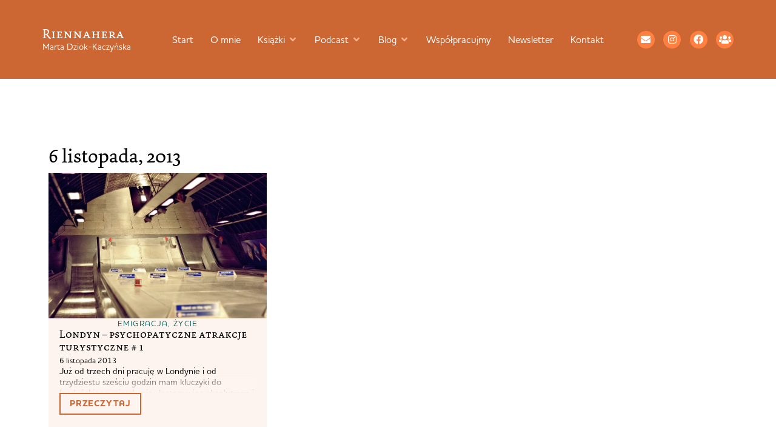

--- FILE ---
content_type: text/html; charset=utf-8
request_url: https://www.google.com/recaptcha/api2/anchor?ar=1&k=6LeG1JYaAAAAANdJA4aiZ0Aqa1d9SdMN3BCwtVWV&co=aHR0cHM6Ly93d3cucmllbm5haGVyYS5jb206NDQz&hl=en&type=v3&v=PoyoqOPhxBO7pBk68S4YbpHZ&size=invisible&badge=bottomright&sa=Form&anchor-ms=20000&execute-ms=30000&cb=rnx61qyg0pch
body_size: 48635
content:
<!DOCTYPE HTML><html dir="ltr" lang="en"><head><meta http-equiv="Content-Type" content="text/html; charset=UTF-8">
<meta http-equiv="X-UA-Compatible" content="IE=edge">
<title>reCAPTCHA</title>
<style type="text/css">
/* cyrillic-ext */
@font-face {
  font-family: 'Roboto';
  font-style: normal;
  font-weight: 400;
  font-stretch: 100%;
  src: url(//fonts.gstatic.com/s/roboto/v48/KFO7CnqEu92Fr1ME7kSn66aGLdTylUAMa3GUBHMdazTgWw.woff2) format('woff2');
  unicode-range: U+0460-052F, U+1C80-1C8A, U+20B4, U+2DE0-2DFF, U+A640-A69F, U+FE2E-FE2F;
}
/* cyrillic */
@font-face {
  font-family: 'Roboto';
  font-style: normal;
  font-weight: 400;
  font-stretch: 100%;
  src: url(//fonts.gstatic.com/s/roboto/v48/KFO7CnqEu92Fr1ME7kSn66aGLdTylUAMa3iUBHMdazTgWw.woff2) format('woff2');
  unicode-range: U+0301, U+0400-045F, U+0490-0491, U+04B0-04B1, U+2116;
}
/* greek-ext */
@font-face {
  font-family: 'Roboto';
  font-style: normal;
  font-weight: 400;
  font-stretch: 100%;
  src: url(//fonts.gstatic.com/s/roboto/v48/KFO7CnqEu92Fr1ME7kSn66aGLdTylUAMa3CUBHMdazTgWw.woff2) format('woff2');
  unicode-range: U+1F00-1FFF;
}
/* greek */
@font-face {
  font-family: 'Roboto';
  font-style: normal;
  font-weight: 400;
  font-stretch: 100%;
  src: url(//fonts.gstatic.com/s/roboto/v48/KFO7CnqEu92Fr1ME7kSn66aGLdTylUAMa3-UBHMdazTgWw.woff2) format('woff2');
  unicode-range: U+0370-0377, U+037A-037F, U+0384-038A, U+038C, U+038E-03A1, U+03A3-03FF;
}
/* math */
@font-face {
  font-family: 'Roboto';
  font-style: normal;
  font-weight: 400;
  font-stretch: 100%;
  src: url(//fonts.gstatic.com/s/roboto/v48/KFO7CnqEu92Fr1ME7kSn66aGLdTylUAMawCUBHMdazTgWw.woff2) format('woff2');
  unicode-range: U+0302-0303, U+0305, U+0307-0308, U+0310, U+0312, U+0315, U+031A, U+0326-0327, U+032C, U+032F-0330, U+0332-0333, U+0338, U+033A, U+0346, U+034D, U+0391-03A1, U+03A3-03A9, U+03B1-03C9, U+03D1, U+03D5-03D6, U+03F0-03F1, U+03F4-03F5, U+2016-2017, U+2034-2038, U+203C, U+2040, U+2043, U+2047, U+2050, U+2057, U+205F, U+2070-2071, U+2074-208E, U+2090-209C, U+20D0-20DC, U+20E1, U+20E5-20EF, U+2100-2112, U+2114-2115, U+2117-2121, U+2123-214F, U+2190, U+2192, U+2194-21AE, U+21B0-21E5, U+21F1-21F2, U+21F4-2211, U+2213-2214, U+2216-22FF, U+2308-230B, U+2310, U+2319, U+231C-2321, U+2336-237A, U+237C, U+2395, U+239B-23B7, U+23D0, U+23DC-23E1, U+2474-2475, U+25AF, U+25B3, U+25B7, U+25BD, U+25C1, U+25CA, U+25CC, U+25FB, U+266D-266F, U+27C0-27FF, U+2900-2AFF, U+2B0E-2B11, U+2B30-2B4C, U+2BFE, U+3030, U+FF5B, U+FF5D, U+1D400-1D7FF, U+1EE00-1EEFF;
}
/* symbols */
@font-face {
  font-family: 'Roboto';
  font-style: normal;
  font-weight: 400;
  font-stretch: 100%;
  src: url(//fonts.gstatic.com/s/roboto/v48/KFO7CnqEu92Fr1ME7kSn66aGLdTylUAMaxKUBHMdazTgWw.woff2) format('woff2');
  unicode-range: U+0001-000C, U+000E-001F, U+007F-009F, U+20DD-20E0, U+20E2-20E4, U+2150-218F, U+2190, U+2192, U+2194-2199, U+21AF, U+21E6-21F0, U+21F3, U+2218-2219, U+2299, U+22C4-22C6, U+2300-243F, U+2440-244A, U+2460-24FF, U+25A0-27BF, U+2800-28FF, U+2921-2922, U+2981, U+29BF, U+29EB, U+2B00-2BFF, U+4DC0-4DFF, U+FFF9-FFFB, U+10140-1018E, U+10190-1019C, U+101A0, U+101D0-101FD, U+102E0-102FB, U+10E60-10E7E, U+1D2C0-1D2D3, U+1D2E0-1D37F, U+1F000-1F0FF, U+1F100-1F1AD, U+1F1E6-1F1FF, U+1F30D-1F30F, U+1F315, U+1F31C, U+1F31E, U+1F320-1F32C, U+1F336, U+1F378, U+1F37D, U+1F382, U+1F393-1F39F, U+1F3A7-1F3A8, U+1F3AC-1F3AF, U+1F3C2, U+1F3C4-1F3C6, U+1F3CA-1F3CE, U+1F3D4-1F3E0, U+1F3ED, U+1F3F1-1F3F3, U+1F3F5-1F3F7, U+1F408, U+1F415, U+1F41F, U+1F426, U+1F43F, U+1F441-1F442, U+1F444, U+1F446-1F449, U+1F44C-1F44E, U+1F453, U+1F46A, U+1F47D, U+1F4A3, U+1F4B0, U+1F4B3, U+1F4B9, U+1F4BB, U+1F4BF, U+1F4C8-1F4CB, U+1F4D6, U+1F4DA, U+1F4DF, U+1F4E3-1F4E6, U+1F4EA-1F4ED, U+1F4F7, U+1F4F9-1F4FB, U+1F4FD-1F4FE, U+1F503, U+1F507-1F50B, U+1F50D, U+1F512-1F513, U+1F53E-1F54A, U+1F54F-1F5FA, U+1F610, U+1F650-1F67F, U+1F687, U+1F68D, U+1F691, U+1F694, U+1F698, U+1F6AD, U+1F6B2, U+1F6B9-1F6BA, U+1F6BC, U+1F6C6-1F6CF, U+1F6D3-1F6D7, U+1F6E0-1F6EA, U+1F6F0-1F6F3, U+1F6F7-1F6FC, U+1F700-1F7FF, U+1F800-1F80B, U+1F810-1F847, U+1F850-1F859, U+1F860-1F887, U+1F890-1F8AD, U+1F8B0-1F8BB, U+1F8C0-1F8C1, U+1F900-1F90B, U+1F93B, U+1F946, U+1F984, U+1F996, U+1F9E9, U+1FA00-1FA6F, U+1FA70-1FA7C, U+1FA80-1FA89, U+1FA8F-1FAC6, U+1FACE-1FADC, U+1FADF-1FAE9, U+1FAF0-1FAF8, U+1FB00-1FBFF;
}
/* vietnamese */
@font-face {
  font-family: 'Roboto';
  font-style: normal;
  font-weight: 400;
  font-stretch: 100%;
  src: url(//fonts.gstatic.com/s/roboto/v48/KFO7CnqEu92Fr1ME7kSn66aGLdTylUAMa3OUBHMdazTgWw.woff2) format('woff2');
  unicode-range: U+0102-0103, U+0110-0111, U+0128-0129, U+0168-0169, U+01A0-01A1, U+01AF-01B0, U+0300-0301, U+0303-0304, U+0308-0309, U+0323, U+0329, U+1EA0-1EF9, U+20AB;
}
/* latin-ext */
@font-face {
  font-family: 'Roboto';
  font-style: normal;
  font-weight: 400;
  font-stretch: 100%;
  src: url(//fonts.gstatic.com/s/roboto/v48/KFO7CnqEu92Fr1ME7kSn66aGLdTylUAMa3KUBHMdazTgWw.woff2) format('woff2');
  unicode-range: U+0100-02BA, U+02BD-02C5, U+02C7-02CC, U+02CE-02D7, U+02DD-02FF, U+0304, U+0308, U+0329, U+1D00-1DBF, U+1E00-1E9F, U+1EF2-1EFF, U+2020, U+20A0-20AB, U+20AD-20C0, U+2113, U+2C60-2C7F, U+A720-A7FF;
}
/* latin */
@font-face {
  font-family: 'Roboto';
  font-style: normal;
  font-weight: 400;
  font-stretch: 100%;
  src: url(//fonts.gstatic.com/s/roboto/v48/KFO7CnqEu92Fr1ME7kSn66aGLdTylUAMa3yUBHMdazQ.woff2) format('woff2');
  unicode-range: U+0000-00FF, U+0131, U+0152-0153, U+02BB-02BC, U+02C6, U+02DA, U+02DC, U+0304, U+0308, U+0329, U+2000-206F, U+20AC, U+2122, U+2191, U+2193, U+2212, U+2215, U+FEFF, U+FFFD;
}
/* cyrillic-ext */
@font-face {
  font-family: 'Roboto';
  font-style: normal;
  font-weight: 500;
  font-stretch: 100%;
  src: url(//fonts.gstatic.com/s/roboto/v48/KFO7CnqEu92Fr1ME7kSn66aGLdTylUAMa3GUBHMdazTgWw.woff2) format('woff2');
  unicode-range: U+0460-052F, U+1C80-1C8A, U+20B4, U+2DE0-2DFF, U+A640-A69F, U+FE2E-FE2F;
}
/* cyrillic */
@font-face {
  font-family: 'Roboto';
  font-style: normal;
  font-weight: 500;
  font-stretch: 100%;
  src: url(//fonts.gstatic.com/s/roboto/v48/KFO7CnqEu92Fr1ME7kSn66aGLdTylUAMa3iUBHMdazTgWw.woff2) format('woff2');
  unicode-range: U+0301, U+0400-045F, U+0490-0491, U+04B0-04B1, U+2116;
}
/* greek-ext */
@font-face {
  font-family: 'Roboto';
  font-style: normal;
  font-weight: 500;
  font-stretch: 100%;
  src: url(//fonts.gstatic.com/s/roboto/v48/KFO7CnqEu92Fr1ME7kSn66aGLdTylUAMa3CUBHMdazTgWw.woff2) format('woff2');
  unicode-range: U+1F00-1FFF;
}
/* greek */
@font-face {
  font-family: 'Roboto';
  font-style: normal;
  font-weight: 500;
  font-stretch: 100%;
  src: url(//fonts.gstatic.com/s/roboto/v48/KFO7CnqEu92Fr1ME7kSn66aGLdTylUAMa3-UBHMdazTgWw.woff2) format('woff2');
  unicode-range: U+0370-0377, U+037A-037F, U+0384-038A, U+038C, U+038E-03A1, U+03A3-03FF;
}
/* math */
@font-face {
  font-family: 'Roboto';
  font-style: normal;
  font-weight: 500;
  font-stretch: 100%;
  src: url(//fonts.gstatic.com/s/roboto/v48/KFO7CnqEu92Fr1ME7kSn66aGLdTylUAMawCUBHMdazTgWw.woff2) format('woff2');
  unicode-range: U+0302-0303, U+0305, U+0307-0308, U+0310, U+0312, U+0315, U+031A, U+0326-0327, U+032C, U+032F-0330, U+0332-0333, U+0338, U+033A, U+0346, U+034D, U+0391-03A1, U+03A3-03A9, U+03B1-03C9, U+03D1, U+03D5-03D6, U+03F0-03F1, U+03F4-03F5, U+2016-2017, U+2034-2038, U+203C, U+2040, U+2043, U+2047, U+2050, U+2057, U+205F, U+2070-2071, U+2074-208E, U+2090-209C, U+20D0-20DC, U+20E1, U+20E5-20EF, U+2100-2112, U+2114-2115, U+2117-2121, U+2123-214F, U+2190, U+2192, U+2194-21AE, U+21B0-21E5, U+21F1-21F2, U+21F4-2211, U+2213-2214, U+2216-22FF, U+2308-230B, U+2310, U+2319, U+231C-2321, U+2336-237A, U+237C, U+2395, U+239B-23B7, U+23D0, U+23DC-23E1, U+2474-2475, U+25AF, U+25B3, U+25B7, U+25BD, U+25C1, U+25CA, U+25CC, U+25FB, U+266D-266F, U+27C0-27FF, U+2900-2AFF, U+2B0E-2B11, U+2B30-2B4C, U+2BFE, U+3030, U+FF5B, U+FF5D, U+1D400-1D7FF, U+1EE00-1EEFF;
}
/* symbols */
@font-face {
  font-family: 'Roboto';
  font-style: normal;
  font-weight: 500;
  font-stretch: 100%;
  src: url(//fonts.gstatic.com/s/roboto/v48/KFO7CnqEu92Fr1ME7kSn66aGLdTylUAMaxKUBHMdazTgWw.woff2) format('woff2');
  unicode-range: U+0001-000C, U+000E-001F, U+007F-009F, U+20DD-20E0, U+20E2-20E4, U+2150-218F, U+2190, U+2192, U+2194-2199, U+21AF, U+21E6-21F0, U+21F3, U+2218-2219, U+2299, U+22C4-22C6, U+2300-243F, U+2440-244A, U+2460-24FF, U+25A0-27BF, U+2800-28FF, U+2921-2922, U+2981, U+29BF, U+29EB, U+2B00-2BFF, U+4DC0-4DFF, U+FFF9-FFFB, U+10140-1018E, U+10190-1019C, U+101A0, U+101D0-101FD, U+102E0-102FB, U+10E60-10E7E, U+1D2C0-1D2D3, U+1D2E0-1D37F, U+1F000-1F0FF, U+1F100-1F1AD, U+1F1E6-1F1FF, U+1F30D-1F30F, U+1F315, U+1F31C, U+1F31E, U+1F320-1F32C, U+1F336, U+1F378, U+1F37D, U+1F382, U+1F393-1F39F, U+1F3A7-1F3A8, U+1F3AC-1F3AF, U+1F3C2, U+1F3C4-1F3C6, U+1F3CA-1F3CE, U+1F3D4-1F3E0, U+1F3ED, U+1F3F1-1F3F3, U+1F3F5-1F3F7, U+1F408, U+1F415, U+1F41F, U+1F426, U+1F43F, U+1F441-1F442, U+1F444, U+1F446-1F449, U+1F44C-1F44E, U+1F453, U+1F46A, U+1F47D, U+1F4A3, U+1F4B0, U+1F4B3, U+1F4B9, U+1F4BB, U+1F4BF, U+1F4C8-1F4CB, U+1F4D6, U+1F4DA, U+1F4DF, U+1F4E3-1F4E6, U+1F4EA-1F4ED, U+1F4F7, U+1F4F9-1F4FB, U+1F4FD-1F4FE, U+1F503, U+1F507-1F50B, U+1F50D, U+1F512-1F513, U+1F53E-1F54A, U+1F54F-1F5FA, U+1F610, U+1F650-1F67F, U+1F687, U+1F68D, U+1F691, U+1F694, U+1F698, U+1F6AD, U+1F6B2, U+1F6B9-1F6BA, U+1F6BC, U+1F6C6-1F6CF, U+1F6D3-1F6D7, U+1F6E0-1F6EA, U+1F6F0-1F6F3, U+1F6F7-1F6FC, U+1F700-1F7FF, U+1F800-1F80B, U+1F810-1F847, U+1F850-1F859, U+1F860-1F887, U+1F890-1F8AD, U+1F8B0-1F8BB, U+1F8C0-1F8C1, U+1F900-1F90B, U+1F93B, U+1F946, U+1F984, U+1F996, U+1F9E9, U+1FA00-1FA6F, U+1FA70-1FA7C, U+1FA80-1FA89, U+1FA8F-1FAC6, U+1FACE-1FADC, U+1FADF-1FAE9, U+1FAF0-1FAF8, U+1FB00-1FBFF;
}
/* vietnamese */
@font-face {
  font-family: 'Roboto';
  font-style: normal;
  font-weight: 500;
  font-stretch: 100%;
  src: url(//fonts.gstatic.com/s/roboto/v48/KFO7CnqEu92Fr1ME7kSn66aGLdTylUAMa3OUBHMdazTgWw.woff2) format('woff2');
  unicode-range: U+0102-0103, U+0110-0111, U+0128-0129, U+0168-0169, U+01A0-01A1, U+01AF-01B0, U+0300-0301, U+0303-0304, U+0308-0309, U+0323, U+0329, U+1EA0-1EF9, U+20AB;
}
/* latin-ext */
@font-face {
  font-family: 'Roboto';
  font-style: normal;
  font-weight: 500;
  font-stretch: 100%;
  src: url(//fonts.gstatic.com/s/roboto/v48/KFO7CnqEu92Fr1ME7kSn66aGLdTylUAMa3KUBHMdazTgWw.woff2) format('woff2');
  unicode-range: U+0100-02BA, U+02BD-02C5, U+02C7-02CC, U+02CE-02D7, U+02DD-02FF, U+0304, U+0308, U+0329, U+1D00-1DBF, U+1E00-1E9F, U+1EF2-1EFF, U+2020, U+20A0-20AB, U+20AD-20C0, U+2113, U+2C60-2C7F, U+A720-A7FF;
}
/* latin */
@font-face {
  font-family: 'Roboto';
  font-style: normal;
  font-weight: 500;
  font-stretch: 100%;
  src: url(//fonts.gstatic.com/s/roboto/v48/KFO7CnqEu92Fr1ME7kSn66aGLdTylUAMa3yUBHMdazQ.woff2) format('woff2');
  unicode-range: U+0000-00FF, U+0131, U+0152-0153, U+02BB-02BC, U+02C6, U+02DA, U+02DC, U+0304, U+0308, U+0329, U+2000-206F, U+20AC, U+2122, U+2191, U+2193, U+2212, U+2215, U+FEFF, U+FFFD;
}
/* cyrillic-ext */
@font-face {
  font-family: 'Roboto';
  font-style: normal;
  font-weight: 900;
  font-stretch: 100%;
  src: url(//fonts.gstatic.com/s/roboto/v48/KFO7CnqEu92Fr1ME7kSn66aGLdTylUAMa3GUBHMdazTgWw.woff2) format('woff2');
  unicode-range: U+0460-052F, U+1C80-1C8A, U+20B4, U+2DE0-2DFF, U+A640-A69F, U+FE2E-FE2F;
}
/* cyrillic */
@font-face {
  font-family: 'Roboto';
  font-style: normal;
  font-weight: 900;
  font-stretch: 100%;
  src: url(//fonts.gstatic.com/s/roboto/v48/KFO7CnqEu92Fr1ME7kSn66aGLdTylUAMa3iUBHMdazTgWw.woff2) format('woff2');
  unicode-range: U+0301, U+0400-045F, U+0490-0491, U+04B0-04B1, U+2116;
}
/* greek-ext */
@font-face {
  font-family: 'Roboto';
  font-style: normal;
  font-weight: 900;
  font-stretch: 100%;
  src: url(//fonts.gstatic.com/s/roboto/v48/KFO7CnqEu92Fr1ME7kSn66aGLdTylUAMa3CUBHMdazTgWw.woff2) format('woff2');
  unicode-range: U+1F00-1FFF;
}
/* greek */
@font-face {
  font-family: 'Roboto';
  font-style: normal;
  font-weight: 900;
  font-stretch: 100%;
  src: url(//fonts.gstatic.com/s/roboto/v48/KFO7CnqEu92Fr1ME7kSn66aGLdTylUAMa3-UBHMdazTgWw.woff2) format('woff2');
  unicode-range: U+0370-0377, U+037A-037F, U+0384-038A, U+038C, U+038E-03A1, U+03A3-03FF;
}
/* math */
@font-face {
  font-family: 'Roboto';
  font-style: normal;
  font-weight: 900;
  font-stretch: 100%;
  src: url(//fonts.gstatic.com/s/roboto/v48/KFO7CnqEu92Fr1ME7kSn66aGLdTylUAMawCUBHMdazTgWw.woff2) format('woff2');
  unicode-range: U+0302-0303, U+0305, U+0307-0308, U+0310, U+0312, U+0315, U+031A, U+0326-0327, U+032C, U+032F-0330, U+0332-0333, U+0338, U+033A, U+0346, U+034D, U+0391-03A1, U+03A3-03A9, U+03B1-03C9, U+03D1, U+03D5-03D6, U+03F0-03F1, U+03F4-03F5, U+2016-2017, U+2034-2038, U+203C, U+2040, U+2043, U+2047, U+2050, U+2057, U+205F, U+2070-2071, U+2074-208E, U+2090-209C, U+20D0-20DC, U+20E1, U+20E5-20EF, U+2100-2112, U+2114-2115, U+2117-2121, U+2123-214F, U+2190, U+2192, U+2194-21AE, U+21B0-21E5, U+21F1-21F2, U+21F4-2211, U+2213-2214, U+2216-22FF, U+2308-230B, U+2310, U+2319, U+231C-2321, U+2336-237A, U+237C, U+2395, U+239B-23B7, U+23D0, U+23DC-23E1, U+2474-2475, U+25AF, U+25B3, U+25B7, U+25BD, U+25C1, U+25CA, U+25CC, U+25FB, U+266D-266F, U+27C0-27FF, U+2900-2AFF, U+2B0E-2B11, U+2B30-2B4C, U+2BFE, U+3030, U+FF5B, U+FF5D, U+1D400-1D7FF, U+1EE00-1EEFF;
}
/* symbols */
@font-face {
  font-family: 'Roboto';
  font-style: normal;
  font-weight: 900;
  font-stretch: 100%;
  src: url(//fonts.gstatic.com/s/roboto/v48/KFO7CnqEu92Fr1ME7kSn66aGLdTylUAMaxKUBHMdazTgWw.woff2) format('woff2');
  unicode-range: U+0001-000C, U+000E-001F, U+007F-009F, U+20DD-20E0, U+20E2-20E4, U+2150-218F, U+2190, U+2192, U+2194-2199, U+21AF, U+21E6-21F0, U+21F3, U+2218-2219, U+2299, U+22C4-22C6, U+2300-243F, U+2440-244A, U+2460-24FF, U+25A0-27BF, U+2800-28FF, U+2921-2922, U+2981, U+29BF, U+29EB, U+2B00-2BFF, U+4DC0-4DFF, U+FFF9-FFFB, U+10140-1018E, U+10190-1019C, U+101A0, U+101D0-101FD, U+102E0-102FB, U+10E60-10E7E, U+1D2C0-1D2D3, U+1D2E0-1D37F, U+1F000-1F0FF, U+1F100-1F1AD, U+1F1E6-1F1FF, U+1F30D-1F30F, U+1F315, U+1F31C, U+1F31E, U+1F320-1F32C, U+1F336, U+1F378, U+1F37D, U+1F382, U+1F393-1F39F, U+1F3A7-1F3A8, U+1F3AC-1F3AF, U+1F3C2, U+1F3C4-1F3C6, U+1F3CA-1F3CE, U+1F3D4-1F3E0, U+1F3ED, U+1F3F1-1F3F3, U+1F3F5-1F3F7, U+1F408, U+1F415, U+1F41F, U+1F426, U+1F43F, U+1F441-1F442, U+1F444, U+1F446-1F449, U+1F44C-1F44E, U+1F453, U+1F46A, U+1F47D, U+1F4A3, U+1F4B0, U+1F4B3, U+1F4B9, U+1F4BB, U+1F4BF, U+1F4C8-1F4CB, U+1F4D6, U+1F4DA, U+1F4DF, U+1F4E3-1F4E6, U+1F4EA-1F4ED, U+1F4F7, U+1F4F9-1F4FB, U+1F4FD-1F4FE, U+1F503, U+1F507-1F50B, U+1F50D, U+1F512-1F513, U+1F53E-1F54A, U+1F54F-1F5FA, U+1F610, U+1F650-1F67F, U+1F687, U+1F68D, U+1F691, U+1F694, U+1F698, U+1F6AD, U+1F6B2, U+1F6B9-1F6BA, U+1F6BC, U+1F6C6-1F6CF, U+1F6D3-1F6D7, U+1F6E0-1F6EA, U+1F6F0-1F6F3, U+1F6F7-1F6FC, U+1F700-1F7FF, U+1F800-1F80B, U+1F810-1F847, U+1F850-1F859, U+1F860-1F887, U+1F890-1F8AD, U+1F8B0-1F8BB, U+1F8C0-1F8C1, U+1F900-1F90B, U+1F93B, U+1F946, U+1F984, U+1F996, U+1F9E9, U+1FA00-1FA6F, U+1FA70-1FA7C, U+1FA80-1FA89, U+1FA8F-1FAC6, U+1FACE-1FADC, U+1FADF-1FAE9, U+1FAF0-1FAF8, U+1FB00-1FBFF;
}
/* vietnamese */
@font-face {
  font-family: 'Roboto';
  font-style: normal;
  font-weight: 900;
  font-stretch: 100%;
  src: url(//fonts.gstatic.com/s/roboto/v48/KFO7CnqEu92Fr1ME7kSn66aGLdTylUAMa3OUBHMdazTgWw.woff2) format('woff2');
  unicode-range: U+0102-0103, U+0110-0111, U+0128-0129, U+0168-0169, U+01A0-01A1, U+01AF-01B0, U+0300-0301, U+0303-0304, U+0308-0309, U+0323, U+0329, U+1EA0-1EF9, U+20AB;
}
/* latin-ext */
@font-face {
  font-family: 'Roboto';
  font-style: normal;
  font-weight: 900;
  font-stretch: 100%;
  src: url(//fonts.gstatic.com/s/roboto/v48/KFO7CnqEu92Fr1ME7kSn66aGLdTylUAMa3KUBHMdazTgWw.woff2) format('woff2');
  unicode-range: U+0100-02BA, U+02BD-02C5, U+02C7-02CC, U+02CE-02D7, U+02DD-02FF, U+0304, U+0308, U+0329, U+1D00-1DBF, U+1E00-1E9F, U+1EF2-1EFF, U+2020, U+20A0-20AB, U+20AD-20C0, U+2113, U+2C60-2C7F, U+A720-A7FF;
}
/* latin */
@font-face {
  font-family: 'Roboto';
  font-style: normal;
  font-weight: 900;
  font-stretch: 100%;
  src: url(//fonts.gstatic.com/s/roboto/v48/KFO7CnqEu92Fr1ME7kSn66aGLdTylUAMa3yUBHMdazQ.woff2) format('woff2');
  unicode-range: U+0000-00FF, U+0131, U+0152-0153, U+02BB-02BC, U+02C6, U+02DA, U+02DC, U+0304, U+0308, U+0329, U+2000-206F, U+20AC, U+2122, U+2191, U+2193, U+2212, U+2215, U+FEFF, U+FFFD;
}

</style>
<link rel="stylesheet" type="text/css" href="https://www.gstatic.com/recaptcha/releases/PoyoqOPhxBO7pBk68S4YbpHZ/styles__ltr.css">
<script nonce="WBDY8JbOkCZ80Bz6F2vQ0g" type="text/javascript">window['__recaptcha_api'] = 'https://www.google.com/recaptcha/api2/';</script>
<script type="text/javascript" src="https://www.gstatic.com/recaptcha/releases/PoyoqOPhxBO7pBk68S4YbpHZ/recaptcha__en.js" nonce="WBDY8JbOkCZ80Bz6F2vQ0g">
      
    </script></head>
<body><div id="rc-anchor-alert" class="rc-anchor-alert"></div>
<input type="hidden" id="recaptcha-token" value="[base64]">
<script type="text/javascript" nonce="WBDY8JbOkCZ80Bz6F2vQ0g">
      recaptcha.anchor.Main.init("[\x22ainput\x22,[\x22bgdata\x22,\x22\x22,\[base64]/[base64]/[base64]/bmV3IHJbeF0oY1swXSk6RT09Mj9uZXcgclt4XShjWzBdLGNbMV0pOkU9PTM/bmV3IHJbeF0oY1swXSxjWzFdLGNbMl0pOkU9PTQ/[base64]/[base64]/[base64]/[base64]/[base64]/[base64]/[base64]/[base64]\x22,\[base64]\x22,\[base64]/DgxjDo8K/wql3EBXDuA9xwoFhMsOmw6s2wo95PX3DpsOFAsOXwopTbQ4lw5bCpsOrMRDCksOfw6/DnVjDl8KAGHEvwolWw4k8VsOUwqJnWkHCjTxUw6kPdMOQZXrCgAfCtDnCqnJaDMKLHMKTf8OWJMOEZcOXw50TKX52JTLCh8OweDrDtMKkw4fDsDfCg8O6w69Yfh3DolHCkU9wwr4eZMKEcsOOwqFqbnYBQsO/woNgLMK4TwPDjxvDpAUoNSEgasKYwqdgd8K5wqtXwrthw6vCtl1VwrpPVhHDn8OxfsO2Eh7DsSpbGEbDum3CmMOsacOtLzYoYWvDtcOCwo3DsS/CoDgvwqrCjAvCjMKdw43Dj8OGGMORw4bDtsKqdBwqMcKKw4zDp015w7XDvE3DksKvNFDDjFNTWW4cw5vCu2jCnsKnwpDDp1pvwoEqw69pwqcGWF/DgCrDq8KMw4/DlsKvXsKqc0x4bgXDlMKNESrDsUsDwrnCvm5Cw5s3B1RsZDVcwo/CpMKULzIMwonCgkNUw44PwpXCpMODdSDDu8KuwpPCgH7DjRVgw5nCjMKTM8K5wonCncOpw7pCwpJaKcOZBcKmLcOVwovClMKXw6HDiXPCtS7DvMOWZMKkw77CoMKvTsOswpglXjLCkj/DmmVpwqfCph9Fwq7DtMOHCMOSZ8ODDyfDk2TCnMOZCsObwrRLw4rCp8KfwqLDtRsRMMOSAHjCq2rCn1XClHTDqlcNwrcTOMKJw4zDicKCwqRWaHrCk01IFWLDlcOud8K2ZjtKw5UUU8OsX8OTwprCr8O3FgPDtsKLwpfDvyVhwqHCr8O/OMOcXsO8JCDCpMOWfcODfygpw7sewo3ChcOlLcOjKMOdwo/CrR/Cm186w7jDghbDuCN6wprCng4Qw7Z0dH0Tw4g7w7tZDGvDhRnCgsKjw7LCtEDCtMK6O8OmKlJhNsKLIcOQwrDDq2LCi8OxKMK2PQ3CncKlwo3DiMKdEh3CtcOOZsKdwod4wrbDucOMwp7DuMOtZA/[base64]/Cq8KQw4oIeF/Cq0XDkV7DpDbCqQQrw6/DqHhTbgMzcMKdYzYmfQfCvsKCW0gQHsOKOsK/wpw0w555YMKzUlkMwoXCmMKDFBbDk8K6IcKqw5xKwqY6VTBWwr7CgiPDii1cw55lw4QWBMOfw4BCQyjCnsK3fHdow5jDncKbw7/DpcOCwo7DkHbDsBzCpGHDuDrDgMOpXlfDtkMEMMKHw6hcw47Cu27DucOUPlPDlU/[base64]/[base64]/CuMOFwoY6w6hRFsKXMsK7acK1dMOjw4TDg8Oxw7vClEYhw7ULBGR8cCcSI8KQacK6A8K8cMOuVAgqwrkYwrLCisKLMcOyVMOxwrF8AcOWwqErw63ChMOkwpVww58/woPDryJuaQPDh8OwecKewobDksK6G8KDUsOgBG3DqcK+w5XCjxB7wpHDmsKONcOKwooJKcOxw7fClHtUeX0/wq4hZ1bDhHNMw7jCksK+wrwAwpnDscOkw4nCnsKkPlbCi1HCoAnDp8K0w5pDNcK4RMKmw7R8LTrDmWHCq01rwo4AGGPCu8Kvw4bDrEwIBj9YwqFnwqcpwoNmZwbDoF/Cpnx1wqwnw689w65Xw67Dhk3Dn8KUwoXDtcKATB4RwozDvlHDvcKnwoXCnQDCokU2X0dew5HDvkzDqiZtccOpdcO6wrAHFcOGw5LClsKdNcOAMnZPKiQ8dsOZTcKbwpwmEGXCqMOnwpMzCiIMw4oHeTXCplDDuXBqw4vDucKSPCnClgYNcsOoG8O7w4TDjBcbw7hWw5/CowhnKMOcwrLChMOZwr/DnMK6wqxnBsOswqA5w7fClAJ0Y2sfJsK0wpLDgsOGwo3CscOfFVZbI0REEcODwopLw7d2wr3DvsOJw73CqENtw6RHwrPDpsOnw7PCqsKxJxk/wq8YP0ckw7XDnwZnw41awpnCgsKqwq5xYERyS8K9w7ckwqVLUR1YJcOCw7AzcAg5bRTCn07DoQAZw7LChl3CocOJDGJ2SMKzwqfDvQPCowoCJx3DksOKwrELwrtYEcKpw4LDnMOYwqfDjcO+wp7Cn8KMIcOZwpvCuyLDvMKHwqYSJMKoIXF/[base64]/Ciy0zw4PCtcKOcHM1SsKswpAGw4YlJC/[base64]/Cs8OfU8KtHkcJwr3CucKNw6EmZcO+wpxYF8K1w4VUOsKIw6VJE8K9OSg+wp1Ew4HDm8Kmw5rCn8KkDcOYwp/Dn15aw6DDlnvCucKTJcKqL8OcwqEQCMKlWcKFw7I1V8Ofw7/[base64]/DjlgFDW51BQcpw4Mkw6jCrHDCjcOxwrPCvHcDw73CglEkwq3CogEAfSfDsl/CosKrw78fwp3Cu8OFwqbDkMORw4c9XBI7C8KjEXQ6w7/CtsOoE8OaF8OzG8Ktw7bCpis5KMOzcsOvwrB9w4XDkwDDlSfDksKbw6/CnEB1PcK2MUpGIxnDlsOiwrcXw5zCi8KtIE7CkggEZsORw7ZCw6I/woNMwrbDlcKDRH7DvcKiwpTCtHDCjMKgTMONwrxyw6PDpXTCr8K2McKiRRFpEsKcwq/DthBKTcKaNMOUwrtYdsOsKDRjLMO8BsO0w4nDkBsSNkkgw6rDh8KXcF/[base64]/CtsK7fMOZKMO/w77DtMOQSgjDpcOmwpLCh8OlcMKwwonDsMOdw4tVw4s+STcqw5xaagooQAPDoGPDqsOaNsKxUcOSw507FMOHJ8ONw6YYwoXDj8Kww5XCsx/CtMOQaMKwfhNNfBPDncOgBMOWw4nCh8Kswq5Yw4HDujYYAE/CswQ3aX8EFHkew4w5P8KrwodmUzHCijXCiMObw4xVw6FnOMKFbknDnAcqeMKzfh19w5rCgsOmUsK8BVVbw4VyJ1bCt8KWPyDDpzcRwqvCnMKgwrc/[base64]/MS3DhsK3wpHCgMK4w5DDiT4JRi0/[base64]/wpXClsOMwqt5ZlTDt8OdclfDkQNcEHBtFcKhNcK/ZcKxw7zClR3Dl8Oxw5HDnkMbRxpFwr/CrsK/EcOsasKfw5QhwqDCpcKNe8OqwpkRw5TDsjJMQXlXwp7CtkkNC8Kqw7kmw4PCn8OlTBABEMO1I3bCqmrDrsKwE8KbNUTCl8OZwr3DmEbCq8K8ZjwVw7V3YCDCmn09woFwOsOAwptiD8OgVjHCj0EcwpYgwq7Dpzp1wqZ6IcOJWHXCmw7Cv1JpJWpww6dow5rCuXN/wohhw6JjfQXChsOIWMOjwr3CiwoCdh4oPzLDrsO2w5jDp8Kawq5yQsO7SU1/wpTDgC1Uw5vDtcKfB3PDicKow5dDAkHClUV3w4wqw4bCunIvUsOub0J0wqlYCcKEw7Mwwr5BH8OwfMOuwqpTHBPDuH/Cl8KXeMKWUsOQEMKXw7fDk8KuwrggwoDDtUgRwq7DvC/[base64]/DgnjCncKtFgFGwqcMw6zCvTvCqcOowogfwrJyPMOPwoDDi8KUwovCqSFuwqfDisOmDi4FwobCrAh4cmJdw7PCvWMTGDnCmQrCnDPCncODwqfDlkzCtX3DksKBHVdWwojCocKRwo7CgsOsBMKHwpxtSj7DgmU1woHDtnAtW8KzUsKGTg/[base64]/DoMOQw5bDs8OQwqAHwrdmGsOTwr5LwqAPdcKGwq9NRsK2w7YaccOFw7A9w79qw77CgQLDjRTCoDfChsOgNcKpw7JWwrDDtcKkCcOdWD0IF8KERBN2e8OFOcKLFMOfPcOHw4HDpm/[base64]/[base64]/w4/CuMODwp3CgcObaXR6KixuYV83wrzCsn9vY8OOwrwzwoMlEMKVCsKzFMK5w77DrsKIAsOZwrfCt8Kmw4sqw6kQwrcuEMKpSAVBwoDCksOWwrLCl8Oqwr/Dn0rDvnnDgsO6w6JAw4vCm8OAbMKowrskSsO3w7zDoRYaB8KKwpwAw40JwqLDu8KEwoFuEsKgSsK+wqDDlibCjVDDm2ZndQ4KIl/Cg8K5NcOyGkRObk7DiHNJATgDw4ElYnHDhnYNZCTCsTd5wrF9woc6EcOLYMOYwq/DqMOuW8KRw6snRBJBOsK0w6LCqcKxwq1Tw5V8w7fDpsO2VcK7wokMVsKGwqEPw6vCl8O8w7hqOcK3MMOXUsOgw7p/w7p7w5Jbw7LDlyoOw7LCkMKCw6p5JsKTKn3Cr8K5eRrCp0TDvcOiwoTDrAUjw4bCg8ODUcO0RcKHwoRoHiBcwqjChMKowoA1VBTDlMKRwoLDhjsbw6XDuMOOSVPDtMKFNR/Cn8OsH2PCnVQHwrjClCjDrTJKwqVHOMK9J2FowoTDgMKhw5LDq8KYw4nDoX9rPcKdwozClcKZFhdxw7rCtz1Lw5fDlRZWwoLDrMKHEkDDoTfCgcKcBVttw6rCvMO0w54PwonCg8OIwo5Gw7TCjMKzdEodTTJJNMKLw7jDr3kQw6cLNXjDh8OdRcO/[base64]/T8KBw6fCtgl+MlLDtsKyVFnCpMK3wrcGw6DChC3CgXfCulvCtVbCnMO4ScKmS8OATMOrBMKHSCoVw4VUwr5SFcKzfsOcX385wqrCtsOBwpPDhiM3w6wrw4TCk8KOwpgQfcOqw7/[base64]/[base64]/CgsO9dMOpRD/DgyJhw67DhH7Dn8OCw505w4/DucOtYwPCrDEOwqzCsjtqQ07Dt8O0wp8qw7vDtiJFCsKlw6xEwqXDtsKZwrjDhUU5wpTCtcK+wollwppbAsO8w6jClMKlPcOYH8K8wqbCq8Kyw5hxw6HCucK4w7lJYsOnR8O4MMOHw6nCsV/Cn8OIMXjDk1XDqEkRwp3DjMKtA8Omw5QAwoc6J3kcwog4GMKdw44YBmgww4IhwrjDiF/CrMKfD3kfw6jCtihKAMO2w6XDmsKewrjDq0TDjsOEHQtFwq3DlWF9OcORwotlwpTCocOQw4Bsw69Bw5nCoUZvdCnCm8OOORdWw4HCm8KsLB5Sw63CumDCuF0GPinDrEEwaEnChlHDlmRgNj3DjcOAw4zCl0nChE0/WMOLw50EVsOBwoEzwoDDg8O0LVZ9wr/CrUDCoxfDiWrCil8rVMKMOcOKwq17w53DjAxVw7DCrcKOw6jCkRrCvwJiFTjCu8O6w5MoM0lOJsKKw7bCvWbDuhBcUz/[base64]/CmcO0w7gow5bDgMOfw6zCjnXDisKkwq3DjGvCvcKdw5fDkcOmG3/[base64]/Bl3DuMKhw415JiUcNMK1wp8xfsOWHMKow481w7gAXBjCnH5GwoDDr8KZMnkHw5ogwqssYMKsw6bDkFXDicOYPcOKwpnCtF1WHx3DkcOKwpXCuEnDvzI4w4tlA3TCpsOjwrA9Z8OecsK6Jn9mw5TCnHgqw7pCWlzDisOOJkdXwrl9w4PCvsO/w6o+wrTDqMOqS8Knw4oqcQRuOTFMcsO/[base64]/DgMK8Vid2wq1YTsOKaMOCwoTDuXHCkcOMw5nCr004bMOBYjjCkQQJw60wKmkIwoXDuEwYw7/CrMOMw4ExRcKlwpjDgsK4EMOEwpvDj8OAwr3CgjfCrVhhbnHDhsK4IH50wr7Dg8KXwpxGw7zCi8KQwqvClBRrUnggwro7wpzDnxYEw49uwpYVwqvDlsOSasObesO7w4rDqcKDwq7ClW0/[base64]/[base64]/DmsO3w5xKKVYsBMKVw5wGc13DvHUYelrDkHlKLXgpwp/[base64]/Cn8KbDTJXIcKRGwjCrWvCoMOOfFXChw4legfDuQbDicKGwpjDq8KeJU7DinsfwqjDuXgTwrDCuMO4wp88wpvDlhd6YQTDlsOUw6FYEMOhwojCnU7DgcOnASbChVcywqjDqMKcw7gswohAGcKnJ1lBTsKgwq00dMOkZcKgwpTCqcOJwqzDtxURJsOTMcK/R0fCnF5NwosrwrsHBMOfwpbChBjChlJvV8KDSMKkwr43K2lbIHksF8K0wrfCjSvDtsKfworCjgQfJTEbXRgtw6sdwp/Ds1Vcw5fDlwrDuRbDvsOLXcKnHMKqwpYaZTrDo8OyMGzDvsKDwoXDqA/[base64]/wrhtw5YFwpYOUsKQSMORQzDDiMKwwrBdByVvOsOCKmEXQcKXw5lOUMOvd8OhUcOlUQPDpj10NcKKw4F/wq/DrMOvwqXDt8KFYhsKwo0aJMOFwp3CqMOMI8OdWsKQw7Nkw4ZTwqvDkXPCmsKbHksjcGDDh2XCnVI/dVQkWF/Dqj7DpRbDscOTRUwnIMKGwrXDi17DihPDjMKKwq/Cm8OqwqtRw51YJWnCvnzCjiXDokzDgFrCnMO5DsOhTMKvw6PDujhnZ1bCnMO5wrJYw55dYRnCsUI+GFZ7w6RiBTttw5Asw4DDi8OIwq9+ScKOwqltMF1NVlPDvMKeFMO+QsOvfjhtwohyc8KXWndPw7sdwpc0wrfDqsOKwoFxXS/Do8OTw4LDj1oDGV8FR8KzEF/[base64]/Cr27DkUfCsMKESsOGesOnIEjDh8OrcSjDl0hwdHPDlMKIPcOYwqpWEEAgTMOqd8KcwoIPecKBw5fDoU4ePADCvR9Swoodwq7ClHbDqy1Lw4lowoTCkHvCoMKhUcKfwqfCiStswofDvE8kTcO6cV4Uw5h6w6M4w7VxwrFja8OMKsO/c8ONJ8OOCcOCw6bDnGjDowvCjMK/w5rDgsKOSTnDkwwGw4/CicOfwrnCj8KcMzVywot9wrXDoBQkAcOHw5/Dlh8OwrEIw6k0a8OQwo7DhF07FGN6NcK4A8Onwpc2BsOKW3bDkMKvO8ORDMO5wqgNT8ODb8Ktw5hsRB3CphTDjCRhw4VOcnjDmMKjXsKwwopqUcKzc8KWFQXChMOfR8OUw7XCp8KLZVpKw6ZwwqfDnUJmwovDozt9wp/DnMK6LllAHToKZcKsEkPCqEJmUDZYAALDvwDCmcOQRkgJw4JWGMO3Z8K8bsO2wqtRw6TCuWx1AxfCsktgXR1mw5JIKQnCrcOxak3Ci2oNwqMuKQpQw4DCpsOEwp/DisKdwo5Kw5fDjTZHwpXCjMOhw4PCscKCdDEER8OoTwfDgsOOScOabRnCgGptw6fCkcO7wp3DgcKDw6RWXsKEI2LDr8Orw5tww7LDkhLDrMOJTcOoCcO4cMOIdH5Ww5poBMOEI3bDtsOPfjvDrE/DhDE6XsOgw6wQwr8PwpoSw714wopxw5wFc0kiwphEw7dzbmbDjcKpScKlTMKAA8KrT8O6Y3vDoDE9w5QRQgfCgsO6BXwOdMOyWjLCisOfa8OIwqzDpsKObjbDpsKXKC7ChcKtw47Cg8O7wqkzSMOEwps3GiPCoi/Dq23Dv8OXXsKUD8ObcXxZwrnDtgJdwoPCpQBXBcOkw4QfWVoywqLDusOcL8KMHw82eUzDisKWwoc8w7PDmm7DkFDCkFrCpGRSwoXCs8OGw5UMfMO1w6HCjMOHw4U+BsOtwo3Cj8K9E8O/[base64]/[base64]/bsKLw7RgYy7CtX3CksKJwrrCscKmw4VPwqPDgllwJsKZw5xLwqc+w4Qpw43DvMK8AcKzw4bCtMK/Vjk9dz7CoH0SLcORwrIhfzYDUW7Ct1/DmsK3wqEfL8KGwqlPSsK9woXDr8OBWsO3wq1uwpotwoXCj1DCmTPDp8OaIMKwV8O6wpfDpU8Cc20lwoTDn8OGdsKKw7ExEcOmIW7CvcKww5/Cu0TCuMKow4XCvsONFcOmURZWJcKpOzoTwqdiw57DsThwwpNuw4s1RCnDncOqw7BtP8Knw4/[base64]/WMKTfMOcTcK9wpTCksO8RGV6wo4vw6IjwpjCkxDCtsKfCcO/w4fDqSUZwo18wo1xwr0NwqHCoH7CvnfCmy4Mwr/Cu8KQwrfCimPCiMKnwqbCum/[base64]/CrcKUwqFadnV1NcKVTMOVwrdAw6Mdwp8ga8OxwoAOwqoLwrRNw43CvsOFH8OGAz50wp/DtMKVFcKxfCPCqcOcwrrDpMOywrh1XMK/wqjDvTvCmMOzwozDqcKybsKNwp/[base64]/[base64]/DyV5wqEQwp/ClxDCp8Oqw6pIVMKkaQDDhhrCv8KQRQ/Ciz7CrUY6bcO5BVoucA/DpsO5w6pJwrUbbMOcw6XCtF/[base64]/DrUh0GiHDhcK0woLDn8Orw7zCrsOzwrnCgylpPn9Xwq3CqEpmWStBIV8vAcOQwqjCikQqwqbDgC9Jwqx+VsOXNMO0wrTDv8OXZx3DvcKTJ0MWwrnDlcOQUw0iw5pmUcOowp3Di8OFwpIZw7Jxw6PCt8KZQ8OqDyY2AMOpwqIrw7DCtMKqZsO/wrrCpmDDhMKddMKOd8Kmw5l3w5PDqTZaw4rCjcOKw4vDhALCjcOdSMOpC3dwYChKaUBTwo95JsKUBcOYw5PCusOjw73DpQvDjMK7FXbCjgDCosOewrQ3CTU8wohjw5Jsw73CucKTw6LDgsKPY8OkJlc/w7AkwpZUwr4Tw53Dq8KBfQ/ClsKOYXrClCnDrRnDvMOYwrzCo8OkZ8KsScOTw7kcGcOxC8OCw6YseEDDjWrCgcO8w5fDpAIcJsO3w4EZUGAyQTokw5TCkFbCnE4FHH/CsHbCr8Ktw6PDm8Otw4DCnzt0wqHDsHjCssOVw6DDqiYaw61MMsONwpbCikZ2wr7Dq8KZw4JewpnDuG3Dj1LDqXbCo8OBwp7DhAnDisKXWsOmRj/[base64]/[base64]/[base64]/woPCl8KFEMO2w7XClCQfM8K+X8Kvw5rCrC0KUlXCmDViZMKkF8KBw4NJdA7DlcK9JgVUAjZvBmFeMMKyYkHDkwnCqR4Jw4PCi316wpsGw73Cr2bDnhpmAWDDhMOeQWfCj1klw4HDvR7Cq8OZXMKfbQM9w5LDlEjCoGFDwqXDpcO/[base64]/CncKjwoB2PcKzYwxYw6E4wpsdD8OceTY6w4VxH8OsdMKjcgjCjHheZ8OuMTnDtTlYeMO9ZMO0w49TFMO8d8OdQMOEw6UVcQw3ah/Dt0LCoBLDrGZVKgDDocKww6rCoMODLj3DoibCqsOdw7HDiBfDncOJw6JgdRnCqGZrMVrCqsKKdzp1w73CssK7b3N1C8KNQHLCm8KqeGfDqMKJw7p4CkVID8KIH8OCHDFHHFnDuXrCsHkIwp7DvsOSwrRgfl3CoFoGScKRw6bCim/[base64]/CosOzwp9mw4TDssK/dUd0w7rCqcKmw7sBecOTTzw9w4QgbHXDhsOTw41efsOZdD1hw6LCjnV+XEZ9GsO1wpHDq0dqw7o3YcKROMOnwp/DrVnCkwjCuMOhUsO3bAbCocK4wpXCh1BIwq5/w68TDsKAwoIWeDzClW8kfhNCSMKFwpHCjQ1xUx4zwq7CrcKqW8OtwqjDm1PDrx3CtMOqwoQ6bRZ3wrQtOcKuN8OHw5/DqFtqeMK8woRrSsOowrXDqCDDjWnCoVorLsO2w7Mow457w6dzLVHCrMK3C3EvFMOCcFoow70VGFnDksK1woshNMOUw5oBw5jDgcKIw6Nqw47Cgw/DlsOtwpMgwpfDjcK3wpJbwpwuXsKSD8KaGjhww6PDvsOmw4nDvlHDgwUkwqLDi2kWH8O2J14Xw78Pw4JXPjTDjmhFwqh2wrPCl8KfwrbCu21OF8O2w7/CvMKuPMOMFMKqw4A4wrnCksOKSMOtTcOKacK+Ui3Cqgtow7PDpcKww5rDjDTCj8OcwrprXVTDty55wr57TmHCqx7CvcOmalZTf8KpP8OewonDq0F5w4LDhjfDphrDhcObwoJzR1nCtcKRbxNzwqI2wqI0w5DCpsKFVlt/wrnCpMKXw6o3Z0fDscO4w7jCmkBuw6vDj8KROgMyIcOlCcONw4zDkzLClsOvwrvCrsOBNsOOX8K3LMOlw4bDuHHDpzFBw4rCjR8VLDNowpwpaWw+w7DCjUrDrMKkJsO5TsO/fMOgwqrClcKHRMO/wrnCpMOcO8OWw5LDg8KjDTTDlw3DjWbDkApUXSc8wrDDhwPCu8O5w6DCnsOMwoRaacK9wpdNTAUbwpgqwodywobChH9LwpjDiCcxRMKkwovCisKjR2rCpsOEcsOaMsKrGRcGUDDDscKmVcOfwp0GwrvDiRtVw6Buw5XCjcOaFlNuUWgMwrbDvQPCoE/Cm33DucO3G8KQw63DqBLDsMKfexPDkEd3w4s3T8KTwrPDh8OeMMOYwr3ChsKcAX7Co2zCkQ7ColjDiQcww7Ipa8OYRMKKw6QnecK3wr/CgcKOw6kQA3DDmMOFPm5EK8ObT8K5UXXCh1/[base64]/DgBfDgsOee8O5ZsOWw4fCrU3ClMKyXBI6JWTCp8KlVyYNEGozJcKww4nDixzCkBnCmhYywrd/[base64]/Dt8OOwrnDg8KTwpkfQ8ODwoTDo8K6bMK3w6E8VsK+wrvCicKVScOIIA/[base64]/DgcKQwohnw4Muw7AHwoUHw4DDvAxwVcOuZ8Ovw6zCpQlswrx0woAkKMK6woLCni7DhsKWGcO9XsKxwpjDk0zDjwlAworCncOQw4MHwqRsw6rCtMOlYB/DmXpSABfCqxPChwLCmwNPZDrClsKbbjxLwonCm2HDgMOKI8KTCG1vX8KdGMKkw5XCoyzCg8KWScKsw43Cv8KVwosYFVvCr8Kvw55Qw5jDgcO4EcKBLMKfwp3Dk8KswqI4fsOmUMKbXcO3w7wyw5pwYmZiRznCjsK5FW/CucOzw55Bw6jDgcK2Z2zDpElfwpLChDkEHGAAIsKlVcKHbVZAwqfDikVIw6rCmy5bBcKubQvDlcO3woglw5kLwpcswrPCg8KGwr/CuUzCtWZYw5wtZsOES2/DncOjCMOsChPCnCUAwrfCvz7CgcK5w4bChVhdOg7CscKmw6ZNd8Kvwqt9wprDrh7DhA5Jw6Ylw6c+wozDqjNgw44lLMKCUw9cfAnDscOJXQ3ChsORwr5nwotQw7/CicO8w71xXcOjw6IPJgHCgsKBw4Y0w54lS8O9w4xGLcKlw4LCsmPDkTHCssOjwr0Df28OwrtdG8KreHRdwpELM8O3wonCpD5ZGMKofsKZJMKOFcOyOg7DkUHDhcKxfMKgDV1gw6dzJhPDsMKrwqkDCMKWLsK4w5nDkgPCgz/CqQNeKsOGIcOKwq3DiWPClwhAWR/DlDIVw6B1w7dNw7TCgF7Dm8KHDTnDlMONwoEXAcK5wobDqmbCrMK+wpsPw4Z8WsKiH8OwFMKRRcKfP8ORfhnCtGXCjsOFw4XCuibCq2Riw6M3DwHDtMKjwqnCpcOlPWDDqCTDqMKDw4zDkndUe8KzwrJWw4fCgxTDqMKLwpc5wokueU3Csw9mcxjDgcOjY8O8HcKkwp/[base64]/[base64]/Qzc1w6DCvyTDghLDicK0woPDokRsw7trwpg5JcOyw6zDvntkwpkGWGRDw5UNcsOMGivCuh0Tw6pCw7TDlA90Py5Uwo8mKsO7N0F3EsK8SsK1G01Gw6zDgMK2w4ZuezbCjxfCn2DDl3l4FD/CiTjCosK+AsO4w7Y1QQURwpVgOTHClTp8eRErAh53KzgXwrdlw6NGw7YsKsKWBMK/dWjCpiBYLCfDtcKow5bDo8KVwpkncMOkEBnCgVnDqWZowq5WcsOjVi9Mw7Yjwp3DqcOMwolVbm0Nw5crZVzCi8K3fxMkYnFBX1cnZxFswplaw5TCsUwZw4gUw400wpMDw6Qzw7U5wrw0wobDhjLCtyFOw6rDjktgNz43AVg9w4FLCWU1TFHCiMOfw4HDj0bDgD/[base64]/DgCkvEwDDnsK7GhwOw5p5wqNRMgnChA3CucKkwr8ywqrDsVonwrYjw5lOZUrCicK0w4MNwrkgw5MJw55Pw4howrobcxoNwoDCoQXDhsK/wp3DhmMkGMKOw7LDpcKqO0QlTm/CosKuOTLDv8KsMcO4wrTCnUJwQcKDwpVjLsOiw5lFC8KjVMKdY1IuwqPDscK8w7bCjWktw754wrnCuBPDicKqY3Z+w4lXw4NICjHDpMK3c0rCjBAbwqZAwrQ3HsOrQA0Aw4/CicKcC8Kiw61lw7F6fRleZBLDj10pIsOKPSnDvsOnbcKBW3gZLcOkJMOKw4HDvh/DsMOGwpolw6VrInRfw47CiAQ1Q8KRwp0WwpHCk8KwU1ctw6zDoTdvwp/[base64]/DogHCncKONDPDlE8zA8KHw7ocbsOeYsKmwo8aw7rDiFPCiTk3w7fDn8OZw4sQQMKbODYtHMOCAlTCjwLDhsKYRiYaYsKhGyIcwoFGenPDv34JLFLCj8OVwrYiYD/CuH7CqBHDogogwrR3w7fDmsOfwp/CksKqwqDDuVXDnMO9C2zClsKtBsK1w5N4HsKsa8Kvw5AGwqh4KTvDsVfDgnd4MMKFDDnDmyLDmURZRSp8wr4zwpMWw4Ahw63CuDbDnsKPw6BQIcKrIx/CqgMxwonDtsO2Zn59S8O0M8OGYk7CqcKQBgQ3w58lOcKGM8KsEXxaHcO9w6HDnV9CwpUmwqvCtHvCszvClTkuR07CucOQwpHCmMKVdGvDgMOzQy4GBXALw7/Ci8K0S8KnMArCnMOBNyseYwoHw58XUcKTw4HCp8KAwo5dcsKjDn5Mw4rCijVzKcKFwpbCkwoVYTY/w4XDjsOQdcOzwq/CuFdLB8OJGVrDh1rDp0Y+w6lzGsOKd8Oew5zClCXDq0YBTsOfwpRFNcOXw6rDlMOCwq5BDUYJwqjCiMOlewJYdjHDizYjb8KCW8KZKUF9w6rDsw/Dk8OiacKveMOkO8OxaMKxJ8OPwp90wpB5AkfDjUE/En7DqgnCuQoDwq0eDDNLQmY0H1nDrcKjYsONWcKXw5TDnXzCriLDusKZwqLDn1IXwpPChcOawpcZNMKCNcORwq3Dum/DsyzDoGw4YMOyM0zCoy8sKcOtw4oNw79fZsKuaAQ/w5bCgA1rewoew7vDhsOdB2jCjcOdwqjDrcOZw6szFllFwrDDpsKlw5N0eMKOw6zDg8KFJ8Ohw5zCrMK+wovCmE4zPMKewqJFwrxyGcKkwqDCp8KPbCfCncOBDwHCkMKAXyvCgcKhwrjCqk/DugfCtsOKwoNFw6fCpMO1J2HDsDTCq3TDgcO2wr/DoAzDoXZMw4I+I8K6fcOfw6jDnRXDgx3DhzjDskxqGgFQwrEYw5jDhh4gQsK0NMOVw5YQICk8wpgjWkDDnzHDscOfw4TDpcKzwqZXwolKw54MaMODwoh0wrXDssOTwoEdwqrChsOEfcOHfMK+G8OyB2oWwogZwqZ/OcO3w5gTGFnCn8KeYcK9TzDCqcOawo/DoATCu8Oow5A/[base64]/w542eMOlEBEIfzYhecKvCU5ADhloFix/[base64]/Dl3DkgjDjsKBw6/Cn19resOfPcK9JRXDpcO9LCrCncO8SkLCo8K4a0LDtMK7CwXCjAnDuSLChRjDiWvDgmYhw77CkMOwSsKjw5QBwpUnwrbCuMKVGkUMcjRJwp/Cl8KLw5odw5XCoWrCkEIgXWDDmcK/BSfDkcKrKnrDqcKjZV3Dvh7DlMOAVjvCvTnCt8KmwodpL8OPBlU6w5xVw4jDnsKTwpd5WBscw4zDs8KLPMOKwpDCiMOPw6Z4wqk5GDJ8CFDDrcK1c2jDocOcw5bChn7CqUnCp8Kxf8Kkw4FAwojCunZvYgEJw7TCnVPDhcKrw5/[base64]/QwPDpC14w5UpIxHDiMKNw7rCnMOkHiEFw6DDi1BQb3LCosO+wp7CocOdw6bDrMKOw73Dk8OVwqRTYGvCjMOKLFF9I8Oaw6I4wrvDl8KGw7TDi3LDqsKTw6/DoMKrwpVdbMOHcizDtMKxRsOxZsKHwqrCokltwrwOwpYtWMKCKzzDj8Kbw4HCpFbDjcOowr3CrsOYXggQw6bChsK3wpDDu21xwr5Bf8Kqw5wwBsOzwqwswqNnByNRUwLCjWN/aAdVw41Mw6zDoMKQw5DChRILwpISwqY5M0EKwovDksOsQ8OSX8KybMKXR2wUwqR/w57DgnvDnD7Dt0E/PMKVwo5zFcOfwogowrzDj2HDg3whwqDChMK2w7bCosO1FMOpwq7DpMK9wpJ+RMOrcD9wwpDCn8OawrvDg0UnK2I4OcKZImzCo8KCXi3DvcKCw6/CuMKSw5/Co8OXa8O2w7vDmMOKacKveMKgwoANKnXCnnpTRMKiw7/CjMKaBcOGfcOUw6E+KGHCqA/DgB1/PxFbZzw3EQcNwqM3w5sOwqzChsKUcsK9w4bDsgMxP3J4bsKxN3/Dk8KLw6TDq8KgeVbCosONA3PDocKXBnzDnT1pwoXCqnsxwrrDrmlsJRHCmsOHanM0SC58w4/[base64]/Cl8OBw5wpHsK1wrxGNcKaw7fCtkLCiMKPwqLCnGQRw5TCg0nCvA/CgsOSeR7DrW5gw7TChwliw6zDv8K2w4PDizbCv8KIw7RQwoHDpW/Co8K7HiYtw4fCkT3DrsKyXcKja8O3ETTCnUlxWsK/WMOMWz3CksOBw7doKGDDknoqYcK7w77Dm8OdPcK2JcO+GcKyw63CvWHDjRHDocKAQMKkwrRUwrbDszc7VmDDr0zCvnoVdnNkwqTDrlvCucOpCTbDg8KHWsKbesKaQ13DkcK6w6vDv8KGNxzCuz/DgXcwwp7Cq8KBwoXDh8K0wqpJHjbCm8KHw6tAP8OhwrzDvw3DosK7wpHDk04oQsOmwqQVNMKLwoDCmGtxF3HDvH4/w6LCgsKmw5gcHhTCuBZ0w5fCsG8dAEzCpUVpR8Kxwqx9NcKFdSZCwojCrMKow4DCnsOuwr3DnC/DtcO1wovCunTDvcOHwrDCuMOqw6d0LBnDv8OTw4zCj8Okfwo6VzPDl8KYw5JHasO6Z8Kjw4ZLSsKLw6VOwqDDucORwoDDicK8wofCo3zCkAbCtQbCn8OgX8KmM8OndMO/w4rDv8OZCCbCm2V2w6AXw40RwqnClcOGwr8qw6PCpypoaWJ6w6Bsw4jDjVjCiGNWwpPChilKd2TCgX10wrrClwvChsOYY3g/LsOBw6/Dt8Kdw40EK8OZw7vClDLCnH/DpV0Kw7JGQWcJw4dAwr8dwocFLsKSMxfDgcOxWBLDqE/[base64]/CqsKbCMOLKUDDsMKSCMKmwo04RTzDmMOgwooQZ8K3wp3DvikIX8OTYcK/wqTCtcKKEDzCiMOqEsK/w6fCigTCgwDDiMOREhsXwp/[base64]/JMOYw6l4X8KnWMOlw7kFIsKYw7pvR8Kmwq7Ciz8PeSvDtMODMzMIw4MKw4fDg8KDYMKRw6dcwrHCisOGMCQ0UsKyWMOWwonCmAHDu8KKw5rDocOoZcOAw5/DnMKJG3DCpcKbMsOIwoM5VE4MMsONw7pAC8OIw5LCt3/DgcK8firDrS/DkMKsDcOhw6DDhMKXwpYVw7EtwrAiw5wEw4bDg1cVw5nDvMO3VzpPw5w5wq9cw60Ow54mHsKqwqDCtz9RAcKCKMO0wpLDvsKZO1DCpVXCmMOsIMKtQAbCksOFwpjDisO0YEbCqFgIwoBsw6jCnFUPwrAUTlzDsMKZHsKJwo/CkSJwwq4Ne2fCqg7Cu1AeGsOmcAXCiTnCl3rDrcO+LsKEU3jCisOMLT5VKcKNURPCrMKCTMO1M8OdwqVdSC7DisKaGMO9EMOvwqzDpMKCwoXDv0DCmERFO8Osfz/CpsKjwqNXw5TCrsKcwqzCogAdw44dwqXCrmbDuCZVEQxDEcOYw4HDl8O6HsKQZcOpF8OoRwplcgBCEMK1wrhLQjnDq8K6wqDCt3o6w6HCjXdRNsKMAzbDm8K8w6rDusO+fV5/NcKWKibDqiM9wp/DgsKJLMKNwo/DpzrDpzDDn3DCj13CvcOXwqDDi8Ksw7NwwpPDiUDClMKaDgdZw4UswrfCosOkwrnCj8OywptGwqrCrcKpBxHDpGrCklB4TsOSZ8OfX0x6KgTDu2Q7wr0dwo/Dqwwmw5U2w7NOXRPDmMKDwq7DtcOoEMODP8OUVF/DjlzCslbCpsKDCGvCgsOcMw0fwpfCn0XCicKNwr/Dhi3CgAAHwrNCaMOgclsdwq4uMQrCv8K7w4dNw6gpcAHCs1p4wr4BwrTDk0PDk8KGw5lRKzHCuRLCnMO/[base64]/CtcOCwoHDjsOCwo/DjcK/airDgS16wrYocsKzGsO8TQnCpgA7QzAhwp7Crmk5ex9JfsKDH8KowpA/woBCZ8KoIhHDi0DDtsKzSFHCjRBjMcK9wrTClSfDpcKFw6xMcD3CssKxwozCtFx1w77DuGfDjcODw6TCuiHDhnrDocKbw41dA8OROcK3wrtJf3zCpxkAcMO6w60VwpvDiWjDm3LDosORw4DCj0vCsMO7w7/DqMKJE2NOCsOdwqnCu8OyUVbDmHPCisKmV2XDqsKsVMO4wrHDmHzDisOsw7HCvRZ1w7Imw7rDisOIwqzCtnd3VDbDmnrDvMKmOMKsFRJPEFo6fsKcwoFMwp3CjTsXw5V3wrJNOHRHw6RyRT7CmETDuRt4wrt/wqHCvcK5WcKHFRg0wqDCr8OsOyp+wqomw7R2XxjDsMOdw5c2BcO8wprDgiIDMcOVwqrCpk1DwqE3O8OeUG7CryjCnMOMwocHw7HCscKswpzCvsK+UVXDgMKWwpMmNsOCwpHDgnwqw4IgNAd/wq9fw63DicOYTS58w6pFw7bDn8K4MMKawpZew7YjJcK7woImwofDoilfKjJywpMfw7fDg8K7w6nCnWlpw69Vw5TDuUHDhsOLw4EWUMO/TjDCkEVSa1TDocOWAsO1w4JnUE7CpRkIfMOfw6rChMKnw6nCqMOdwoHCt8O9NDTCl8KUf8Kewo3Ciz5vPMOdw5nCo8O+w7jCp13CusK2MApoO8OkGcKZCzlJQsO/KC/CrsKjKiADw6dFVhFgwo3CqcKSw53DoMOsHylnwpImwrQxw7jDoTYjwrAuwr/CgsO7H8K1w47CoEPCn8OvHU0RXMKrwo/CmisQQ3zCh1HDtnhUwpvDssOCfB7DkTA8JsO1wrrDvmXDmMObwr9hwpFLbGoBOGQLw6/DnMKRwoxQQ2TDgz3CjcOmw7TCjHDDlMOUGH3Dv8KVPMOeFsKrwp7DugLCs8OOwpvCkyvDhcOIwprDm8OYw7ATw5ApasOQVSrCgsKCwqfCjmfDocOYw6XDvAIfP8O4wq/DtgjCrSPDkMK8EBXDlhnCkcO3T3LCh39qY8KbwpbDp1ctVC/Co8KMw5w0TU0VwqrDpUTDv1J8UXlgw7XCuCc+QHhFDArCum18w4zDpHfCrjLDh8Klw5zDgHZiw7JOa8OUw4XDvMKxwq/Ci24Yw5dFw5DDisKXGG8dw5TDgcO0woLCn1zCjMOZJwtUwrpbYRQMw5vDqAgfw7pEw7RZf8KRSgcJw61QdsOSw44MccKyw4XDusKHwroQwofDksO6XMKWw7zDt8OiNsOKCMK6w5wQwr/[base64]/DsSI3woLCicO5w5p7EsKdwqV4w43CqFnCqMKhwqrCiGQ/[base64]/ClGptwoguwqrDtcK6Skcuw6PCiWhHIwUyw7HDuMKuUcKcw7DDqcOiwpbDscKDwr5wwoNlP1x/Q8Odw7jDpAsqwpzDmsKlTsOEw4/Dq8K+wpLDtMOlwr3Dp8KbwoTCjxbCjnbCtcKJwolPesOrwpAKM3nDmxsCORjDocOPSsKPfMOJw6PDgSxFY8OuJkPDv8KJccOMwoR4woVZwot3OcKHwpoNQcOJShZwwrJTw5nDs2s\\u003d\x22],null,[\x22conf\x22,null,\x226LeG1JYaAAAAANdJA4aiZ0Aqa1d9SdMN3BCwtVWV\x22,0,null,null,null,0,[21,125,63,73,95,87,41,43,42,83,102,105,109,121],[1017145,739],0,null,null,null,null,0,null,0,null,700,1,null,0,\[base64]/76lBhnEnQkZnOKMAhmv8xEZ\x22,0,0,null,null,1,null,0,1,null,null,null,0],\x22https://www.riennahera.com:443\x22,null,[3,1,1],null,null,null,1,3600,[\x22https://www.google.com/intl/en/policies/privacy/\x22,\x22https://www.google.com/intl/en/policies/terms/\x22],\x22K+cZVnGPcgACUq9uW/3IQ0IHM9C+QK34RvYnGcuw9E4\\u003d\x22,1,0,null,1,1769218307471,0,0,[169,39,250],null,[219,133,67,8],\x22RC-7sSUq7QZJsyaog\x22,null,null,null,null,null,\x220dAFcWeA4zL2Q4UX3oz2X3bYJwSXSZJZtIoNc0LA30pEDzcxP2ZX5ZOkQSalfCSo4OucHL6rjZD-k79LQ2YPgClASXAAjxikblKQ\x22,1769301107428]");
    </script></body></html>

--- FILE ---
content_type: application/javascript
request_url: https://www.riennahera.com/wp-content/litespeed/js/c15a59149519bdbd6da2e569743587d4.js?ver=587d4
body_size: 5328
content:
((b,w,i)=>{var k={addedScripts:{},addedStyles:{},addedAssetsPromises:[],init:function(){var e={"jet-nav-menu.default":k.navMenu,"jet-search.default":k.searchBox,"jet-auth-links.default":k.authLinks,"jet-hamburger-panel.default":k.hamburgerPanel,"jet-blocks-cart.default":k.wooCard,"jet-register.default":k.userRegistration,"jet-reset.default":k.userResetPassword,"jet-login.default":k.userLogin};b.each(e,function(e,t){w.hooks.addAction("frontend/element_ready/"+e,t)}),b(document).on("click.jetBlocks",".jet-search__popup-trigger",k.searchPopupSwitch).on("click.jetBlocks",".jet-search__popup-close",k.searchPopupSwitch),b(window).on("jet-menu/ajax/frontend-init/before",function(){b(document.body).trigger("wc_fragment_refresh")}),w.hooks.addAction("frontend/element_ready/section",k.setStickySection),w.hooks.addAction("frontend/element_ready/column",k.setStickySection),w.hooks.addAction("frontend/element_ready/container",k.setStickySection),b(k.stickySection)},wooCard:function(e){(window.JetBlocksEditor&&window.JetBlocksEditor.activeSection||k.isEditMode())&&(t=window.JetBlocksEditor.activeSection,["cart_list_style","cart_list_items_style","cart_buttons_style"].indexOf(t),b(".widget_shopping_cart_content").empty(),b(document.body).trigger("wc_fragment_refresh"));var t,n,i=b(".jet-blocks-cart",e),o=b(".jet-blocks-cart__heading-link",i),s=b(".jet-blocks-cart__overlay",i),a=i.data("settings"),r=b("html, body");if(i.hasClass("jet-blocks-cart--slide-out-layout")&&(o.on("touchend",function(e){"hidden"==r.css("overflow")?r.css({overflow:""}):r.css({overflow:"hidden"})}),b(".jet-blocks-cart__close-button",i).on("touchend",function(e){r.css({overflow:""})})),"yes"===a.openMiniCartOnAdd&&b(document).on("added_to_cart",function(e,t,n){i.hasClass("jet-cart-open")||i.addClass("jet-cart-open")}),"yes"===a.showCartList)switch(a.triggerType){case"hover":"ontouchend"in window||"ontouchstart"in window?(i.on("touchstart",function(e){n=b(window).scrollTop()}),i.on("touchend",function(e){var t=b(this);if(!t.hasClass("jet-cart-open")){if(e.preventDefault(),n!==b(window).scrollTop())return!1;t.hasClass("jet-cart-open-proccess")||setTimeout(function(){t.addClass("jet-cart-open")},10)}}),b(document).on("touchend",function(e){b(e.target).closest(i).length||i.hasClass("jet-cart-open")&&i.removeClass("jet-cart-open")})):i.on("mouseenter mouseleave",function(e){b(this).hasClass("jet-cart-open-proccess")||"mouseenter"!==e.type||b(this).addClass("jet-cart-open"),b(this).hasClass("jet-cart-open-proccess")||"mouseleave"!==e.type||b(this).removeClass("jet-cart-open")});break;case"click":o.on("click",function(e){e.preventDefault(),i.hasClass("jet-cart-open-proccess")||i.toggleClass("jet-cart-open")}),b(document).on("click",function(e){"yes"===a.closeOnClickOutside&&(!b(e.target).closest(i).length&&!b(e.target).closest(o).length||s.length&&e.target===s[0])&&i.removeClass("jet-cart-open")})}b(".jet-blocks-cart__close-button",i).on("click touchend",function(e){e.stopPropagation(),i.hasClass("jet-cart-open-proccess")||i.removeClass("jet-cart-open")}),b(document).on("keydown",function(e){"Escape"!==e.key&&27!==e.keyCode||i.hasClass("jet-cart-open")&&i.removeClass("jet-cart-open")})},listenAddedToCartEvent:function(){b(document).on("added_to_cart",function(e){b(".jet-blocks-cart").removeClass("jet-blocks-cart--empty")})},userRegistration:function(e){var t=b(".jet-register",e),n=b(".pw-validation",t),i=b("button.jet-register__submit",e);n.length&&k.strongPasswordValidation(e,i),k.togglePasswordVisibility(e),v.googleRecaptcha(t)},userResetPassword:function(e){var t=b(".jet-reset",e),n=b(".jet-reset__form",e),t=b(".pw-validation",t),i=b("button.jet-reset__button",e);t.length&&k.strongPasswordValidation(e,i),k.togglePasswordVisibility(e),v.googleRecaptcha(n)},userLogin:function(e){var t=b("#loginform",e);k.togglePasswordVisibility(e),v.googleRecaptcha(t)},navMenu:function(s){var r,i,a,e,n,t,o,c,l,d,u,h;function p(e){var t,n=s.find(".jet-nav");"touchend"===e.type&&u!==b(window).scrollTop()||"touchend"===e.type||!b(e.target).parent().hasClass("jet-nav-arrow")&&b(e.target).closest(n).length||(t=b(".menu-item-has-children."+r,n))[0]&&(t.removeClass(r),t.addClass(i),setTimeout(function(){t.removeClass(i)},200),n.hasClass("jet-nav--vertical-sub-bottom")&&b(".jet-nav__sub",t).slideUp(200),e.stopPropagation())}function m(e){s.find(".jet-nav").hasClass("jet-nav--vertical-sub-bottom")&&p(e)}function f(e){var t=s.find(".jet-nav-wrap").data("mobile-layout"),n=s.find(".jet-nav-wrap"),i=s.find(".jet-nav__mobile-trigger"),o=s.find(".jet-nav");"left-side"!==t&&"right-side"!==t||"touchend"===e.type&&u!==b(window).scrollTop()||b(e.target).closest(i).length||b(e.target).closest(o).length||n.hasClass(a)&&(n.removeClass(a),e.stopPropagation())}function g(){var e,t;"full-width"===s.find(".jet-nav-wrap").data("mobile-layout")&&(e=s.find(".jet-nav"),t=w.getCurrentDeviceMode(),n.indexOf(t)<o?h&&(e.css({left:""}),h=!1):(h&&e.css({left:""}),t=-e.offset().left,e.css({left:t}),h=!0))}s.data("initialized")||(s.data("initialized",!0),r="jet-nav-hover",i="jet-nav-hover-out",a="jet-mobile-menu-active",e=w.getCurrentDeviceMode(),n=["tablet_extra","tablet","mobile_extra","mobile"],t=b.inArray(e,["widescreen","desktop","laptop"]),d=null!=b(".jet-nav-wrap",s).data("mobile-trigger-device")?b(".jet-nav-wrap",s).data("mobile-trigger-device"):"",o=null,c=n.indexOf(e),l="ontouchend"in window?"touchend.jetNavMenu":"click.jetNavMenu",""!=d&&(o=n.indexOf(d)),s.find(".jet-nav:not(.jet-nav--vertical-sub-bottom)").hoverIntent({over:function(){b(this).addClass(r)},out:function(){var e=b(this);e.removeClass(r),e.addClass(i),setTimeout(function(){e.removeClass(i)},200)},timeout:200,selector:".menu-item-has-children"}),-1===t?(s.find(".jet-nav:not(.jet-nav--vertical-sub-bottom)").on("touchstart.jetNavMenu",".menu-item > a",function(e){e=b(e.currentTarget).closest(".menu-item");e.data("offset",b(window).scrollTop()),e.data("elemOffset",e.offset().top)}),s.find(".jet-nav:not(.jet-nav--vertical-sub-bottom)").on("touchend.jetNavMenu",".menu-item > a",function(e){var t=b(e.target);if(!t.closest(".menu-item > a").length||t.closest(".jet-nav-arrow").length)e.stopPropagation();else{t=b(e.currentTarget),e=t.closest(".menu-item"),t=e.siblings(".menu-item.menu-item-has-children"),n=b("> a",e),i=b(".jet-nav__sub:first",e),o=e.data("offset"),s=e.data("elemOffset"),e.closest(".jet-hamburger-panel");var n,i,o,s,a=n.attr("href");if(!a||"#"===a)return o===b(window).scrollTop()&&s===e.offset().top&&(t[0]&&(t.removeClass(r),b(".menu-item-has-children",t).removeClass(r)),!b(".jet-nav__sub",e)[0]||e.hasClass(r)?(n.trigger("click"),e.hasClass("menu-item-has-children")&&(a&&"#"!==a?window.location.href=a:e.removeClass(r)),!1):void(i[0]&&e.addClass(r)))}}),s.find(".jet-nav").on("touchend.jetNavMenu",".jet-nav-arrow",function(e){e.preventDefault(),e.stopPropagation();e=b(this).closest(".menu-item");e.hasClass("jet-nav-hover")?(e.removeClass("jet-nav-hover"),e.children(".jet-nav__sub").slideUp(200),e.find(".menu-item-has-children.jet-nav-hover").each(function(){b(this).removeClass("jet-nav-hover"),b(this).children(".jet-nav__sub").slideUp(200)})):(e.addClass("jet-nav-hover"),e.children(".jet-nav__sub").slideDown(200))}),o<=c&&b(".jet-mobile-menu.jet-nav-wrap",s).addClass("jet-mobile-menu-trigger-active"),b(document).on("touchstart.jetNavMenu",function(e){u=b(window).scrollTop()}),b(document).on("touchend.jetNavMenu",p)):s.find(".jet-nav:not(.jet-nav--vertical-sub-bottom)").on("click.jetNavMenu",".menu-item > a",function(e){var t=b(e.currentTarget),n=t.closest(".menu-item"),t=t.closest("a"),i=n.closest(".jet-hamburger-panel");if(n.hasClass("menu-item-has-children")){if(!n.hasClass(r))return n.addClass(r),e.preventDefault(),!1;e=t.attr("href");e&&"#"!==e&&(window.location.href=e)}else n.hasClass(r)||i[0]&&i.hasClass("open-state")&&(i.removeClass(" open-state"),b("html").removeClass("jet-hamburger-panel-visible"))}),b(window).on("resize.jetNavMenu orientationchange.jetNavMenu",v.debounce(50,function(){e=w.getCurrentDeviceMode(),c=n.indexOf(e),o<=c?b(".jet-mobile-menu.jet-nav-wrap",s).addClass("jet-mobile-menu-trigger-active"):b(".jet-mobile-menu.jet-nav-wrap",s).removeClass("jet-mobile-menu-trigger-active")})),k.isEditMode()||(d=s.find('.menu-item-link[href*="#"]'))[0]&&d.each(function(){if(""!==this.hash&&location.pathname===this.pathname){var e,t=b(this),n=t[0].hash,i="current-menu-item",o="-50% 0% -50%";try{e=b(decodeURIComponent(n))}catch(e){return}e[0]&&(e.hasClass("elementor-menu-anchor")&&(o="300px 0% -300px"),new IntersectionObserver(function(e){e[0].isIntersecting?t.parent(".menu-item").addClass(i):t.parent(".menu-item").removeClass(i)},{rootMargin:o}).observe(e[0]))}}),s.find(".jet-nav--vertical-sub-bottom").on("click.jetNavMenu",".menu-item > a",function(e){var t=b(e.currentTarget).closest(".menu-item"),n=t.siblings(".menu-item.menu-item-has-children"),i=b(".jet-nav__sub:first",t),o=t.closest(".jet-hamburger-panel");!t.hasClass("menu-item-has-children")||t.hasClass(r)?(s.find(".jet-nav-wrap").hasClass(a)&&s.find(".jet-nav-wrap").removeClass(a),o[0]&&o.hasClass("open-state")&&(o.removeClass("open-state"),b("html").removeClass("jet-hamburger-panel-visible"))):(e.preventDefault(),e.stopPropagation(),n[0]&&(n.removeClass(r),b(".menu-item-has-children",n).removeClass(r),b(".jet-nav__sub",n).slideUp(200)),i[0]&&(i.slideDown(200),t.addClass(r)))}),b(document).on(l,m),s.find(".jet-nav--vertical-sub-bottom").on("click.jetNavMenu",".menu-item",m),b(".jet-nav__mobile-trigger",s).on("click.jetNavMenu",function(e){b(this).closest(".jet-nav-wrap").toggleClass(a)}),"ontouchend"in window?b(document).on("touchend.jetMobileNavMenu",f):b(document).on("click.jetMobileNavMenu",f),b(".jet-nav__mobile-close-btn",s).on("click.jetMobileNavMenu",function(e){b(this).closest(".jet-nav-wrap").removeClass(a)}),h=!1,g(),b(window).on("resize.jetMobileNavMenu",g),k.isEditMode()&&s.data("initialized",!1))},searchBox:function(a){k.onSearchSectionActivated(a),b(document).on("click.jetBlocks",function(e){var t=a.find(".jet-search"),n=b(".jet-search__popup-trigger",t),i=b(".jet-search__popup-content",t),o="jet-search-popup-active",s="jet-transition-out";b(e.target).closest(n).length||b(e.target).closest(i).length||t.hasClass(o)&&(t.removeClass(o),t.addClass(s),setTimeout(function(){t.removeClass(s)},300),e.stopPropagation())})},onSearchSectionActivated:function(e){var t;i&&window.JetBlocksEditor&&window.JetBlocksEditor.activeSection&&(t=window.JetBlocksEditor.activeSection,-1!==["section_popup_style","section_popup_close_style","section_form_style"].indexOf(t)?e.find(".jet-search").addClass("jet-search-popup-active"):e.find(".jet-search").removeClass("jet-search-popup-active"))},authLinks:function(e){var t,n;i&&window.JetBlocksEditor&&(window.JetBlocksEditor.activeSection?(n=window.JetBlocksEditor.activeSection,t=-1!==["section_logout_link","section_logout_link_style"].indexOf(n),n=-1!==["section_registered_link","section_registered_link_style"].indexOf(n),(t?e.find(".jet-auth-links__login"):e.find(".jet-auth-links__logout")).css("display","none"),n?e.find(".jet-auth-links__register"):e.find(".jet-auth-links__registered")):(e.find(".jet-auth-links__logout").css("display","none"),e.find(".jet-auth-links__registered"))).css("display","none")},hamburgerPanel:function(e){var t,n,i,d=b(".jet-hamburger-panel",e),o=b(".jet-hamburger-panel__toggle",e),s=b(".jet-hamburger-panel__instance",e),a=b(".jet-hamburger-panel__cover",e),r=b(".jet-hamburger-panel__inner",e),c=b(".jet-hamburger-panel__close-button",e),l=b(".jet-hamburger-panel__content",e),u=Boolean(w.isEditMode()),h=b("html"),p=d.data("settings")||{},m=e.parents(".e-container");function f(e,t=!0){t?(m.css("z-index",999),e.parent(".e-container").css("z-index",999)):!1===t&&(m.css("z-index",""),e.parent(".e-container").css("z-index",""))}function g(){u||s&&s.length&&s.detach()}function v(){u||s&&s.length&&d.length&&(b.contains(d[0],s[0])||o.after(s))}function j(e,t){var c=e,e=c.data("template-loaded")||!1,n=c.data("template-id"),l=b(".jet-hamburger-panel-loader",c),i=t.ajaxTemplateCache,o=t.widget_id,t=t.signature;e||(b(window).trigger("jet-blocks/ajax-load-template/before",{target:d,contentHolder:c}),c.data("template-loaded",!0),b.ajax({type:"GET",url:window.JetHamburgerPanelSettings.templateApiUrl,dataType:"json",data:{id:n,dev:window.JetHamburgerPanelSettings.devMode,cachedTemplate:i,widget_id:o,signature:t},beforeSend:function(e){e.setRequestHeader("X-WP-Nonce",window.JetHamburgerPanelSettings.restNonce)},success:function(t,e,n){var i,o,s=t.template_content,a=t.template_scripts,r=t.template_styles;for(i in a)k.addedAssetsPromises.push(k.loadScriptAsync(i,a[i]));for(o in r)k.addedAssetsPromises.push(k.loadStyle(o,r[o]));Promise.all(k.addedAssetsPromises).then(function(e){l.remove(),c.append(s),k.elementorFrontendInit(c),b(window).trigger("jet-blocks/ajax-load-template/after",{target:d,contentHolder:c,responce:t})},function(e){console.log("Script Loaded Error")})}}))}u||!s.length||d.hasClass("open-state")||g(),"ontouchend"in window||"ontouchstart"in window?(o.on("touchstart",function(e){t=b(window).scrollTop()}),o.on("touchend",function(e){if(t!==b(window).scrollTop())return!1;n&&clearTimeout(n),i&&clearTimeout(i),d.hasClass("open-state")?(d.removeClass("open-state"),h.removeClass("jet-hamburger-panel-visible"),i=setTimeout(function(){f(b(this),!1),g()},400)):(n=setTimeout(function(){v(),f(b(this)),d.addClass("open-state")},10),h.addClass("jet-hamburger-panel-visible"),k.initAnimationsHandlers(r),p.ajaxTemplate&&j(l,p))})):(o.on("click",function(e){n&&clearTimeout(n),d.hasClass("open-state")?(d.removeClass("open-state"),h.removeClass("jet-hamburger-panel-visible"),n=setTimeout(function(){f(b(this),!1),g()},400)):(v(),f(b(this)),d.addClass("open-state"),h.addClass("jet-hamburger-panel-visible"),k.initAnimationsHandlers(r),p.ajaxTemplate&&j(l,p))}),o.on("keydown",function(e){"Enter"===e.key&&(n&&clearTimeout(n),d.hasClass("open-state")?(d.removeClass("open-state"),h.removeClass("jet-hamburger-panel-visible"),n=setTimeout(function(){f(b(this),!1),g()},400)):(v(),f(b(this)),d.addClass("open-state"),h.addClass("jet-hamburger-panel-visible"),k.initAnimationsHandlers(r),p.ajaxTemplate&&j(l,p)))})),c.on("click",function(e){n&&clearTimeout(n),d.hasClass("open-state")?(d.removeClass("open-state"),h.removeClass("jet-hamburger-panel-visible"),n=setTimeout(function(){f(b(this),!1),g()},400)):(v(),d.addClass("open-state"),h.addClass("jet-hamburger-panel-visible"),k.initAnimationsHandlers(r))}),b(document).on("click.JetHamburgerPanel",function(e){(!b(e.target).closest(o).length&&!b(e.target).closest(s).length||b(e.target).closest(a).length)&&d.hasClass("open-state")&&(d.removeClass("open-state"),b(e.target).closest(".jet-hamburger-panel__toggle").length||h.removeClass("jet-hamburger-panel-visible"),setTimeout(function(){g()},400),e.stopPropagation())})},loadStyle:function(i,o){return k.addedStyles.hasOwnProperty(i)&&k.addedStyles[i]===o?i:o?(k.addedStyles[i]=o,new Promise(function(e,t){var n=document.createElement("link");n.id=i,n.rel="stylesheet",n.href=o,n.type="text/css",n.media="all",n.onload=function(){e(i)},document.head.appendChild(n)})):void 0},loadScriptAsync:function(i,o){return k.addedScripts.hasOwnProperty(i)?i:o?(k.addedScripts[i]=o,new Promise(function(e,t){var n=document.createElement("script");n.src=o,n.async=!0,n.onload=function(){e(i)},document.head.appendChild(n)})):void 0},initAnimationsHandlers:function(e){e.find("[data-element_type]").each(function(){var e=b(this);e.data("element_type")&&window.elementorFrontend.hooks.doAction("frontend/element_ready/global",e,b)})},searchPopupSwitch:function(e){var t=b(this).closest(".jet-search"),n=b(".jet-search__field",t),i="jet-search-popup-active",o="jet-transition-in",s="jet-transition-out";t.hasClass(i)?(t.removeClass(i),t.addClass(s),setTimeout(function(){t.removeClass(s)},300)):(t.addClass(o),setTimeout(function(){t.removeClass(o),t.addClass(i)},300),n.focus())},stickySection:function(){({isEditMode:Boolean(w.isEditMode()),correctionSelector:b("#wpadminbar"),initWidescreen:!1,initDesktop:!1,initLaptop:!1,initTabletExtra:!1,initTablet:!1,initMobileExtra:!1,initMobile:!1,init:function(){var e=this;this.isEditMode||(b(document).ready(function(){e.run()}),b(window).on("resize.JetStickySection orientationchange.JetStickySection",this.run.bind(this)))},getOffset:function(){var e=0;return e=this.correctionSelector[0]&&"fixed"===this.correctionSelector.css("position")?this.correctionSelector.outerHeight(!0):e},run:function(){var e=w.getCurrentDeviceMode(),n="jet-sticky-transition-in",i="jet-sticky-transition-out",r={stickyClass:"jet-sticky-section--stuck",topSpacing:this.getOffset()};function c(e,t){"function"==typeof b.fn.jetStickySection&&(e.jetStickySection(t).on("jetStickySection:stick",function(e){b(e.target).addClass(n),setTimeout(function(){b(e.target).removeClass(n)},3e3)}).on("jetStickySection:unstick",function(e){b(e.target).addClass(i),setTimeout(function(){b(e.target).removeClass(i)},3e3)}),e.trigger("jetStickySection:activated"))}function t(e,t){t.initWidescreen&&"widescreen"!==e&&(k.getStickySectionsWidescreen.forEach(function(e,t){e.trigger("jetStickySection:detach")}),t.initWidescreen=!1),t.initDesktop&&"desktop"!==e&&(k.getStickySectionsDesktop.forEach(function(e,t){e.trigger("jetStickySection:detach")}),t.initDesktop=!1),t.initLaptop&&"laptop"!==e&&(k.getStickySectionsLaptop.forEach(function(e,t){e.trigger("jetStickySection:detach")}),t.initLaptop=!1),t.initTabletExtra&&"tablet_extra"!==e&&(k.getStickySectionsTabletExtra.forEach(function(e,t){e.trigger("jetStickySection:detach")}),t.initTabletExtra=!1),t.initTablet&&"tablet"!==e&&(k.getStickySectionsTablet.forEach(function(e,t){e.trigger("jetStickySection:detach")}),t.initTablet=!1),t.initMobileExtra&&"mobile_extra"!==e&&(k.getStickySectionsMobiletExtra.forEach(function(e,t){e.trigger("jetStickySection:detach")}),t.initMobileExtra=!1),t.initMobile&&"mobile"!==e&&(k.getStickySectionsMobile.forEach(function(e,t){e.trigger("jetStickySection:detach")}),t.initMobile=!1)}function o(n){n.forEach(function(s,e){var a,t;"yes"===(s.data("settings")||{}).jet_sticky_section_stop_at_parent_end?(a=s.closest(".elementor-section:not(.jet-sticky-section), .e-con:not(.jet-sticky-section), .e-container:not(.jet-sticky-section), .e-con-inner:not(.jet-sticky-section)")).length?((t=function(e=!1){var t=a.outerHeight(!0),n=a.offset().top,i=s.outerHeight(!0),o=parseFloat(a.css("padding-bottom"))||0;r.stopper=n+t-o-i+i,!0===e&&s.trigger("jetStickySection:detach"),c(s,r)})(),window.ResizeObserver&&new ResizeObserver(function(e){t(!0)}).observe(a[0])):(r.stopper="",c(s,r)):(n[e+1]?r.stopper=n[e+1]:r.stopper="",c(s,r))})}"widescreen"!==e||this.initWidescreen||(t(e,this),k.getStickySectionsWidescreen[0]&&(o(k.getStickySectionsWidescreen),this.initWidescreen=!0)),"desktop"!==e||this.initDesktop||(t(e,this),k.getStickySectionsDesktop[0]&&(o(k.getStickySectionsDesktop),this.initDesktop=!0)),"laptop"!==e||this.initLaptop||(t(e,this),k.getStickySectionsLaptop[0]&&(o(k.getStickySectionsLaptop),this.initLaptop=!0)),"tablet_extra"!==e||this.initTabletExtra||(t(e,this),k.getStickySectionsTabletExtra[0]&&(o(k.getStickySectionsTabletExtra),this.initTabletExtra=!0)),"tablet"!==e||this.initTablet||(t(e,this),k.getStickySectionsTablet[0]&&(o(k.getStickySectionsTablet),this.initTablet=!0)),"mobile_extra"!==e||this.initMobileExtra||(t(e,this),k.getStickySectionsMobileExtra[0]&&(o(k.getStickySectionsMobileExtra),this.initMobileExtra=!0)),"mobile"!==e||this.initMobile||(t(e,this),k.getStickySectionsMobile[0]&&(o(k.getStickySectionsMobile),this.initMobile=!0))}}).init()},getStickySectionsWidescreen:[],getStickySectionsDesktop:[],getStickySectionsLaptop:[],getStickySectionsTabletExtra:[],getStickySectionsTablet:[],getStickySectionsMobileExtra:[],getStickySectionsMobile:[],setStickySection:function(t){({target:t,isEditMode:Boolean(w.isEditMode()),init:function(){var e;this.isEditMode||"yes"===this.getSectionSetting("jet_sticky_section")&&(e=this.getSectionSetting("jet_sticky_section_visibility")||[])[0]&&(-1!==e.indexOf("widescreen")&&k.getStickySectionsWidescreen.push(t),-1!==e.indexOf("desktop")&&k.getStickySectionsDesktop.push(t),-1!==e.indexOf("laptop")&&k.getStickySectionsLaptop.push(t),-1!==e.indexOf("tablet_extra")&&k.getStickySectionsTabletExtra.push(t),-1!==e.indexOf("tablet")&&k.getStickySectionsTablet.push(t),-1!==e.indexOf("mobile_extra")&&k.getStickySectionsMobileExtra.push(t),-1!==e.indexOf("mobile"))&&k.getStickySectionsMobile.push(t)},getSectionSetting:function(e){var t={};if(Boolean(w.isEditMode())){if(!w.hasOwnProperty("config"))return;if(!w.config.hasOwnProperty("elements"))return;if(!w.config.elements.hasOwnProperty("data"))return;var n=this.target.data("model-cid"),n=w.config.elements.data[n];if(!n)return;if(!n.hasOwnProperty("attributes"))return;t=n.attributes||{}}else t=this.target.data("settings")||{};if(t[e])return t[e]}}).init()},isEditMode:function(){return Boolean(w.isEditMode())},elementorFrontendInit:function(e){e.find("[data-element_type]").each(function(){var t=b(this),e=t.data("element_type");if(e)try{"widget"===e&&(e=t.data("widget_type"),window.elementorFrontend.hooks.doAction("frontend/element_ready/widget",t,b)),window.elementorFrontend.hooks.doAction("frontend/element_ready/global",t,b),window.elementorFrontend.hooks.doAction("frontend/element_ready/"+e,t,b)}catch(e){return console.log(e),t.remove(),!1}})},togglePasswordVisibility:function(e){var t=b("input:password",e);b(".password-visibility__icon",e).on("click",function(){"password"===t.attr("type")?(t.attr("type","text"),b(".password-visibility__icon--show",e).removeClass("show"),b(".password-visibility__icon--hide",e).addClass("show")):(t.attr("type","password"),b(".password-visibility__icon--show",e).addClass("show"),b(".password-visibility__icon--hide",e).removeClass("show"))})},strongPasswordValidation:function(e,t){var o=b("input.pw-validation",e),n=b(".jet-reset",e),i=b(".jet-password-requirements",e),s=b(".jet-password-requirements-length",i),a=b(".jet-password-requirements-lowercase",i),r=b(".jet-password-requirements-uppercase",i),c=b(".jet-password-requirements-number",i),l=b(".jet-password-requirements-special",i),d=n.data("option")||8;function u(){var e,t=o.val(),n=0,i={};return 0<s.length&&((e=t.length>=d)?s.addClass("success").removeClass("error"):s.removeClass("success"),i.length=e),0<a.length&&((e=/[a-z]/.test(t))?a.addClass("success").removeClass("error"):a.removeClass("success"),i.lowercase=e),0<r.length&&((e=/[A-Z]/.test(t))?r.addClass("success").removeClass("error"):r.removeClass("success"),i.uppercase=e),0<c.length&&((e=/[0-9]/.test(t))?c.addClass("success").removeClass("error"):c.removeClass("success"),i.number=e),0<l.length&&((e=/[~`!#$%\^&*+=\-\[\]\\';,/{}|\\":<>\?]/g.test(t))?l.addClass("success").removeClass("error"):l.removeClass("success"),i.special=e),Object.keys(i).forEach(function(e){!1===i[e]&&n++}),!(0<n)}o.on("input",u),o.keydown(function(e){if(13==e.keyCode&&!1===u())return e.preventDefault(),!1}),t.on("click touchend",function(e){if(!1===u())return e.preventDefault(),i.find("li:not(.success)").each(function(){b(this).addClass("error")}),!1})}},v=(k.listenAddedToCartEvent(),b(window).on("elementor/frontend/init",k.init),{debounce:function(t,n){var i;return function(e){i&&clearTimeout(i),i=setTimeout(function(){n.call(this,e),i=null},t)}},googleRecaptcha:function(t){"true"===window.jetBlocksData.recaptchaConfig.enable&&""!=window.jetBlocksData.recaptchaConfig.site_key&&""!=window.jetBlocksData.recaptchaConfig.secret_key&&window.grecaptcha.ready(function(){grecaptcha.execute(window.jetBlocksData.recaptchaConfig.site_key,{action:"submit"}).then(function(e){t.append('<input type="hidden" name="token" value="'+e+'">'),t.append('<input type="hidden" name="action" value="submit">')})})}})})(jQuery,window.elementorFrontend,window.elementor);
;